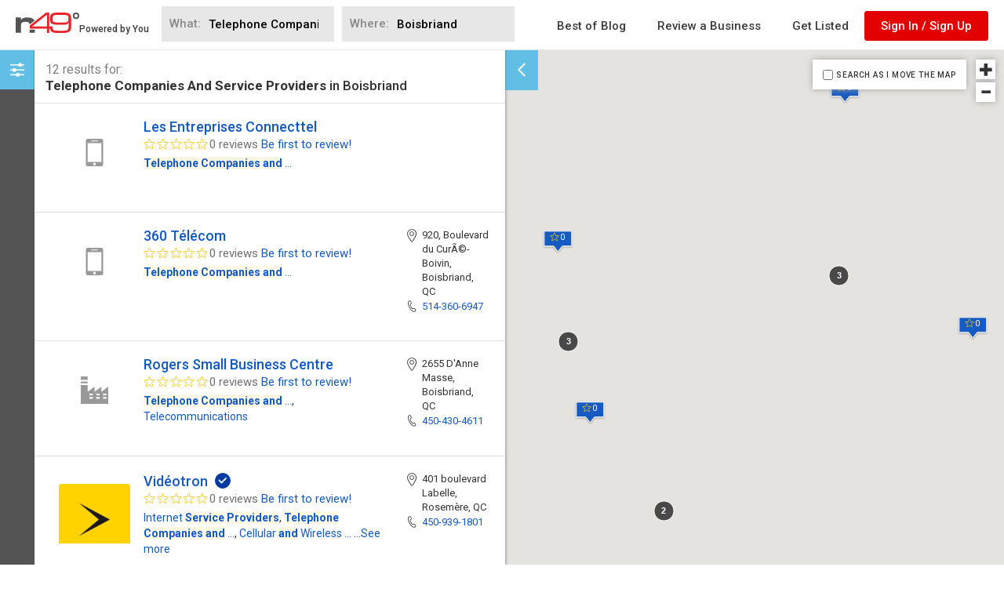

--- FILE ---
content_type: text/html; charset=utf-8
request_url: https://www.google.com/recaptcha/api2/aframe
body_size: 267
content:
<!DOCTYPE HTML><html><head><meta http-equiv="content-type" content="text/html; charset=UTF-8"></head><body><script nonce="K_FILEtjbLkxM4omvH0qog">/** Anti-fraud and anti-abuse applications only. See google.com/recaptcha */ try{var clients={'sodar':'https://pagead2.googlesyndication.com/pagead/sodar?'};window.addEventListener("message",function(a){try{if(a.source===window.parent){var b=JSON.parse(a.data);var c=clients[b['id']];if(c){var d=document.createElement('img');d.src=c+b['params']+'&rc='+(localStorage.getItem("rc::a")?sessionStorage.getItem("rc::b"):"");window.document.body.appendChild(d);sessionStorage.setItem("rc::e",parseInt(sessionStorage.getItem("rc::e")||0)+1);localStorage.setItem("rc::h",'1769323903311');}}}catch(b){}});window.parent.postMessage("_grecaptcha_ready", "*");}catch(b){}</script></body></html>